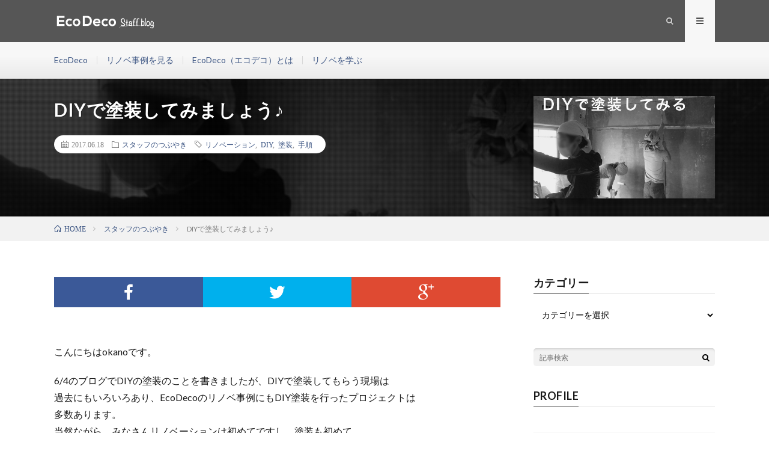

--- FILE ---
content_type: text/html; charset=UTF-8
request_url: https://www.ecodeco.biz/blog/%E3%82%B9%E3%82%BF%E3%83%83%E3%83%95%E3%81%AE%E3%81%A4%E3%81%B6%E3%82%84%E3%81%8D/170618oka/
body_size: 12588
content:
<!DOCTYPE html>
<html lang="ja" prefix="og: http://ogp.me/ns#">
<head prefix="og: http://ogp.me/ns# fb: http://ogp.me/ns/fb# article: http://ogp.me/ns/article#">
<meta charset="UTF-8">
<title>DIYで塗装してみましょう♪ │ EcoDecoブログ</title>

<!-- Google Tag Manager for WordPress by gtm4wp.com -->
<script data-cfasync="false" data-pagespeed-no-defer>
	var gtm4wp_datalayer_name = "dataLayer";
	var dataLayer = dataLayer || [];
</script>
<!-- End Google Tag Manager for WordPress by gtm4wp.com --><link rel='stylesheet' id='wp-block-library-css'  href='https://www.ecodeco.biz/blog/wp-includes/css/dist/block-library/style.min.css?ver=5.5.17' type='text/css' media='all' />
<link rel='stylesheet' id='dashicons-css'  href='https://www.ecodeco.biz/blog/wp-includes/css/dashicons.min.css?ver=5.5.17' type='text/css' media='all' />
<link rel='stylesheet' id='front-css-yuzo_related_post-css'  href='https://www.ecodeco.biz/blog/wp-content/plugins/yuzo-related-post/assets/css/style.css?ver=5.12.74' type='text/css' media='all' />
<script type='text/javascript' src='https://www.ecodeco.biz/blog/wp-includes/js/jquery/jquery.js?ver=1.12.4-wp' id='jquery-core-js'></script>
<link rel="https://api.w.org/" href="https://www.ecodeco.biz/blog/wp-json/" /><link rel="alternate" type="application/json" href="https://www.ecodeco.biz/blog/wp-json/wp/v2/posts/25826" /><link rel="canonical" href="https://www.ecodeco.biz/blog/%e3%82%b9%e3%82%bf%e3%83%83%e3%83%95%e3%81%ae%e3%81%a4%e3%81%b6%e3%82%84%e3%81%8d/170618oka/" />
<link rel="alternate" type="application/json+oembed" href="https://www.ecodeco.biz/blog/wp-json/oembed/1.0/embed?url=https%3A%2F%2Fwww.ecodeco.biz%2Fblog%2F%25e3%2582%25b9%25e3%2582%25bf%25e3%2583%2583%25e3%2583%2595%25e3%2581%25ae%25e3%2581%25a4%25e3%2581%25b6%25e3%2582%2584%25e3%2581%258d%2F170618oka%2F" />
<link rel="alternate" type="text/xml+oembed" href="https://www.ecodeco.biz/blog/wp-json/oembed/1.0/embed?url=https%3A%2F%2Fwww.ecodeco.biz%2Fblog%2F%25e3%2582%25b9%25e3%2582%25bf%25e3%2583%2583%25e3%2583%2595%25e3%2581%25ae%25e3%2581%25a4%25e3%2581%25b6%25e3%2582%2584%25e3%2581%258d%2F170618oka%2F&#038;format=xml" />
<meta name="viewport" content="initial-scale=1, viewport-fit=cover">

<!-- Google Tag Manager for WordPress by gtm4wp.com -->
<!-- GTM Container placement set to automatic -->
<script data-cfasync="false" data-pagespeed-no-defer>
	var dataLayer_content = {"pagePostType":"post","pagePostType2":"single-post","pageCategory":["%e3%82%b9%e3%82%bf%e3%83%83%e3%83%95%e3%81%ae%e3%81%a4%e3%81%b6%e3%82%84%e3%81%8d"],"pageAttributes":["%e3%83%aa%e3%83%8e%e3%83%99%e3%83%bc%e3%82%b7%e3%83%a7%e3%83%b3","diy","%e5%a1%97%e8%a3%85","%e6%89%8b%e9%a0%86"],"pagePostAuthor":"岡野真弥"};
	dataLayer.push( dataLayer_content );
</script>
<script data-cfasync="false">
(function(w,d,s,l,i){w[l]=w[l]||[];w[l].push({'gtm.start':
new Date().getTime(),event:'gtm.js'});var f=d.getElementsByTagName(s)[0],
j=d.createElement(s),dl=l!='dataLayer'?'&l='+l:'';j.async=true;j.src=
'//www.googletagmanager.com/gtm.'+'js?id='+i+dl;f.parentNode.insertBefore(j,f);
})(window,document,'script','dataLayer','GTM-T8P8C3N');
</script>
<!-- End Google Tag Manager -->
<!-- End Google Tag Manager for WordPress by gtm4wp.com --><link rel="stylesheet" href="https://www.ecodeco.biz/blog/wp-content/themes/lionmedia/style.css">
<link rel="stylesheet" href="https://www.ecodeco.biz/blog/wp-content/themes/lionmedia/css/content.css">
<link rel="stylesheet" href="https://www.ecodeco.biz/blog/wp-content/themes/lionmedia/css/icon.css">
<link rel="stylesheet" href="https://fonts.googleapis.com/css?family=Lato:400,700,900">
<meta http-equiv="X-UA-Compatible" content="IE=edge">
<meta name="viewport" content="width=device-width, initial-scale=1, shrink-to-fit=no">
<link rel="dns-prefetch" href="//www.google.com">
<link rel="dns-prefetch" href="//www.google-analytics.com">
<link rel="dns-prefetch" href="//fonts.googleapis.com">
<link rel="dns-prefetch" href="//fonts.gstatic.com">
<link rel="dns-prefetch" href="//pagead2.googlesyndication.com">
<link rel="dns-prefetch" href="//googleads.g.doubleclick.net">
<link rel="dns-prefetch" href="//www.gstatic.com">
<style type="text/css">
.l-header,
.searchNavi__title,
.key__cat,
.eyecatch__cat,
.rankingBox__title,
.categoryDescription,
.pagetop,
.contactTable__header .required,
.heading.heading-primary .heading__bg,
.btn__link:hover,
.widget .tag-cloud-link:hover,
.comment-respond .submit:hover,
.comments__list .comment-reply-link:hover,
.widget .calendar_wrap tbody a:hover,
.comments__list .comment-meta,
.ctaPost__btn{background:#565656;}

.heading.heading-first,
.heading.heading-widget::before,
.heading.heading-footer::before,
.btn__link,
.widget .tag-cloud-link,
.comment-respond .submit,
.comments__list .comment-reply-link,
.content a:hover,
.t-light .l-footer,
.ctaPost__btn{border-color:#565656;}

.categoryBox__title,
.dateList__item a[rel=tag]:hover,
.dateList__item a[rel=category]:hover,
.copySns__copyLink:hover,
.btn__link,
.widget .tag-cloud-link,
.comment-respond .submit,
.comments__list .comment-reply-link,
.widget a:hover,
.widget ul li .rsswidget,
.content a,
.related__title,
.ctaPost__btn:hover{color:#565656;}

.c-user01 {color:#b4dfe8 !important}
.bgc-user01 {background:#b4dfe8 !important}
.hc-user01:hover {color:#b4dfe8 !important}
.c-user02 {color:#d6d897 !important}
.bgc-user02 {background:#d6d897 !important}
.hc-user02:hover {color:#d6d897 !important}
.c-user03 {color:#ffffff !important}
.bgc-user03 {background:#ffffff !important}
.hc-user03:hover {color:#ffffff !important}
.c-user04 {color:#ffffff !important}
.bgc-user04 {background:#ffffff !important}
.hc-user04:hover {color:#ffffff !important}
.c-user05 {color:#ffffff !important}
.bgc-user05 {background:#ffffff !important}
.hc-user05:hover {color:#ffffff !important}

.singleTitle {background-image:url("https://www.ecodeco.biz/blog/wp-content/uploads/DIY.jpg");}

.content h2{
	padding-bottom: 10px;
	color:#515151;
	border-bottom: 3px solid #77b2ac;
}
.content h3{
	padding:20px;
	color:#191919;
	border: 1px solid #E5E5E5;
	border-left: 5px solid #77b2ac;
}
</style>
<link rel="icon" href="https://www.ecodeco.biz/blog/wp-content/uploads/cropped-3B4A5770-2-01-32x32.png" sizes="32x32" />
<link rel="icon" href="https://www.ecodeco.biz/blog/wp-content/uploads/cropped-3B4A5770-2-01-192x192.png" sizes="192x192" />
<link rel="apple-touch-icon" href="https://www.ecodeco.biz/blog/wp-content/uploads/cropped-3B4A5770-2-01-180x180.png" />
<meta name="msapplication-TileImage" content="https://www.ecodeco.biz/blog/wp-content/uploads/cropped-3B4A5770-2-01-270x270.png" />
		<style type="text/css" id="wp-custom-css">
			/*デフォルトダーク：ＰＣ版のメニュー固定*/
.l-extra{
    position: fixed;
    top: 70px;
    z-index: 1000;
    width: 100%;
}
.l-header{
    position: fixed;
    z-index: 1000;
    top: 0px;
    width: 100%;
}
.key {
    width: 100%;
    margin-top:30px;
    padding-top: 100px;
}

/*デフォルトダーク：ＳＰ版のメニュー固定*/
@media only screen and (max-width: 767px){
.l-extra{
    position: fixed;
    top: 50px;
    z-index: 1000;
    width: 100%;
}
.l-header{
    position: fixed;
    top: 0;
    z-index: 1000;
    width: 100%;
}
}
/*ライト：ＳＰ版のメニュー固定*/
.t-light .l-extra{
    position: fixed;
    top: 70px;
    z-index: 1000;
    width: 100%;
}
.l-header{
    position: fixed;
    top: 0px;
    z-index: 1000;
    width: 100%;
}
.key {
    width: 100%;
    margin-top:30px;
    padding-top: 100px;
}
/*ライト：ＳＰ版のメニュー固定*/
@media only screen and (max-width: 767px){
    .t-light .l-extra{
    position: fixed;
    top: 50px;
    z-index: 1000;
    width: 100%;
}
.l-header{
    position: fixed;
    top: 0px;
    z-index: 1000;
    width: 100%;
}
}
/*カテゴリー説明部分高さ調整*/
.categoryDescription{
    margin-top:130px;
}
@media only screen and (max-width: 767px){
.categoryDescription{
    margin-top:100px;
}
}
/*各記事タイトル高さ調整*/
.singleTitle{
    margin-top: 130px;
}
@media only screen and (max-width: 767px){
.singleTitle{
    margin-top:100px;
}
}
/* 固定ページ高さ調整 */
.heading.heading-page{
    margin-top:130px;
}
@media only screen and (max-width: 767px){
.heading.heading-page{
    margin-top:100px;
}
}		</style>
		<meta property="og:site_name" content="EcoDecoブログ" />
<meta property="og:type" content="article" />
<meta property="og:title" content="DIYで塗装してみましょう♪" />
<meta property="og:description" content="こんにちはokanoです。 6/4のブロ [&hellip;]" />
<meta property="og:url" content="https://www.ecodeco.biz/blog/%e3%82%b9%e3%82%bf%e3%83%83%e3%83%95%e3%81%ae%e3%81%a4%e3%81%b6%e3%82%84%e3%81%8d/170618oka/" />
<meta property="og:image" content="https://www.ecodeco.biz/blog/wp-content/uploads/DIY.jpg" />
<meta name="twitter:card" content="summary" />



</head>
<body class="t-light t-rich">

  
  <!--l-header-->
  <header class="l-header">
    <div class="container">
      
      <div class="siteTitle">

              <p class="siteTitle__logo">
          <a class="siteTitle__link" href="https://www.ecodeco.biz/blog">
            <img src="https://www.ecodeco.biz/blog/wp-content/uploads/アートボード-1.png" class="siteTitle__img" alt="EcoDecoブログ" width="340" height="60" >          </a>
          <span class="siteTitle__sub">EcoDeco(エコデコ)は東京・神奈川・千葉・埼玉・福岡の中古マンションのリノベーションをご提案する会社です。このブログはEcoDecoが資金計画、物件探し、設計施工などリノベーションにまつわる様々な役に立つコンテンツをご紹介するブログです。</span>
		</p>	        </div>
      
      <nav class="menuNavi">      
                <ul class="menuNavi__list">
		              <li class="menuNavi__item u-txtShdw"><span class="menuNavi__link icon-search" id="menuNavi__search" onclick="toggle__search();"></span></li>
            <li class="menuNavi__item u-txtShdw"><span class="menuNavi__link menuNavi__link-current icon-menu" id="menuNavi__menu" onclick="toggle__menu();"></span></li>
                  </ul>
      </nav>
      
    </div>
  </header>
  <!--/l-header-->
  
  <!--l-extra-->
        <div class="l-extraNone" id="extra__search">
      <div class="container">
        <div class="searchNavi">
                    <div class="searchNavi__title u-txtShdw">注目キーワード</div>
          <ul class="searchNavi__list">
                          <li class="searchNavi__item"><a class="searchNavi__link" href="https://www.ecodeco.biz/blog/?s=リノベーション">リノベーション</a></li>
                          <li class="searchNavi__item"><a class="searchNavi__link" href="https://www.ecodeco.biz/blog/?s=セミナー">セミナー</a></li>
                          <li class="searchNavi__item"><a class="searchNavi__link" href="https://www.ecodeco.biz/blog/?s=リノベーション事例">リノベーション事例</a></li>
                          <li class="searchNavi__item"><a class="searchNavi__link" href="https://www.ecodeco.biz/blog/?s=ワークスペース">ワークスペース</a></li>
                          <li class="searchNavi__item"><a class="searchNavi__link" href="https://www.ecodeco.biz/blog/?s=DIY">DIY</a></li>
			          </ul>
                    
                <div class="searchBox">
        <form class="searchBox__form" method="get" target="_top" action="https://www.ecodeco.biz/blog/" >
          <input class="searchBox__input" type="text" maxlength="50" name="s" placeholder="記事検索"><button class="searchBox__submit icon-search" type="submit" value="search"> </button>
        </form>
      </div>        </div>
      </div>
    </div>
        
    <div class="l-extra" id="extra__menu">
      <div class="container container-max">
        <nav class="globalNavi">
          <ul class="globalNavi__list">
          	        <li id="menu-item-33070" class="menu-item menu-item-type-custom menu-item-object-custom menu-item-33070"><a href="https://www.ecodeco.biz/">EcoDeco</a></li>
<li id="menu-item-33072" class="menu-item menu-item-type-custom menu-item-object-custom menu-item-33072"><a href="https://www.ecodeco.biz/case/">リノベ事例を見る</a></li>
<li id="menu-item-33037" class="menu-item menu-item-type-post_type menu-item-object-page menu-item-33037"><a href="https://www.ecodeco.biz/blog/page-1149/">EcoDeco（エコデコ）とは</a></li>
<li id="menu-item-27532" class="menu-item menu-item-type-taxonomy menu-item-object-category menu-item-has-children menu-item-27532"><a href="https://www.ecodeco.biz/blog/category/%e3%83%93%e3%82%ae%e3%83%8a%e3%83%bc%e3%81%ae%e3%81%9f%e3%82%81%e3%81%ae%e3%83%aa%e3%83%8e%e3%83%99%e8%ac%9b%e5%ba%a7/">リノベを学ぶ</a></li>
	                                    </ul>
        </nav>
      </div>
    </div>
  <!--/l-extra-->

  <div class="singleTitle">
    <div class="container">
    
      <!-- タイトル -->
      <div class="singleTitle__heading">
        <h1 class="heading heading-singleTitle u-txtShdw">DIYで塗装してみましょう♪</h1>        
        
        <ul class="dateList dateList-singleTitle">
          <li class="dateList__item icon-calendar">2017.06.18</li>
          <li class="dateList__item icon-folder"><a class="hc-mintgreen" href="https://www.ecodeco.biz/blog/category/%e3%82%b9%e3%82%bf%e3%83%83%e3%83%95%e3%81%ae%e3%81%a4%e3%81%b6%e3%82%84%e3%81%8d/" rel="category">スタッフのつぶやき</a></li>
          <li class="dateList__item icon-tag"><a href="https://www.ecodeco.biz/blog/tag/%e3%83%aa%e3%83%8e%e3%83%99%e3%83%bc%e3%82%b7%e3%83%a7%e3%83%b3/" rel="tag">リノベーション</a>, <a href="https://www.ecodeco.biz/blog/tag/diy/" rel="tag">DIY</a>, <a href="https://www.ecodeco.biz/blog/tag/%e5%a1%97%e8%a3%85/" rel="tag">塗装</a>, <a href="https://www.ecodeco.biz/blog/tag/%e6%89%8b%e9%a0%86/" rel="tag">手順</a></li>        </ul>
        
        
        
      </div>
      <!-- /タイトル -->

      <!-- アイキャッチ -->
      <div class="eyecatch eyecatch-singleTitle">
        		  <img src="https://www.ecodeco.biz/blog/wp-content/uploads/DIY.jpg" alt="DIYで塗装してみましょう♪" width="600" height="405" >
		  	      
      </div>
      <!-- /アイキャッチ -->

    </div>
  </div>
<div class="breadcrumb" ><div class="container" ><ul class="breadcrumb__list"><li class="breadcrumb__item" itemscope itemtype="https://schema.org/Breadcrumb"><a href="https://www.ecodeco.biz/blog/" itemprop="url"><span class="icon-home" itemprop="title">HOME</span></a></li><li class="breadcrumb__item" itemscope itemtype="https://schema.org/Breadcrumb"><a href="https://www.ecodeco.biz/blog/category/%e3%82%b9%e3%82%bf%e3%83%83%e3%83%95%e3%81%ae%e3%81%a4%e3%81%b6%e3%82%84%e3%81%8d/" itemprop="url"><span itemprop="title">スタッフのつぶやき</span></a></li><li class="breadcrumb__item">DIYで塗装してみましょう♪</li></ul></div></div>
  <!-- l-wrapper -->
  <div class="l-wrapper">
	
    <!-- l-main -->
    <main class="l-main">
           
	        <!-- 記事上シェアボタン -->
        <aside>
<ul class="socialList">
<li class="socialList__item"><a class="socialList__link icon-facebook" href="http://www.facebook.com/sharer.php?u=https%3A%2F%2Fwww.ecodeco.biz%2Fblog%2F%25e3%2582%25b9%25e3%2582%25bf%25e3%2583%2583%25e3%2583%2595%25e3%2581%25ae%25e3%2581%25a4%25e3%2581%25b6%25e3%2582%2584%25e3%2581%258d%2F170618oka%2F&amp;t=DIY%E3%81%A7%E5%A1%97%E8%A3%85%E3%81%97%E3%81%A6%E3%81%BF%E3%81%BE%E3%81%97%E3%82%87%E3%81%86%E2%99%AA" target="_blank" title="Facebookで共有"></a></li><li class="socialList__item"><a class="socialList__link icon-twitter" href="http://twitter.com/intent/tweet?text=DIY%E3%81%A7%E5%A1%97%E8%A3%85%E3%81%97%E3%81%A6%E3%81%BF%E3%81%BE%E3%81%97%E3%82%87%E3%81%86%E2%99%AA&amp;https%3A%2F%2Fwww.ecodeco.biz%2Fblog%2F%25e3%2582%25b9%25e3%2582%25bf%25e3%2583%2583%25e3%2583%2595%25e3%2581%25ae%25e3%2581%25a4%25e3%2581%25b6%25e3%2582%2584%25e3%2581%258d%2F170618oka%2F&amp;url=https%3A%2F%2Fwww.ecodeco.biz%2Fblog%2F%25e3%2582%25b9%25e3%2582%25bf%25e3%2583%2583%25e3%2583%2595%25e3%2581%25ae%25e3%2581%25a4%25e3%2581%25b6%25e3%2582%2584%25e3%2581%258d%2F170618oka%2F" target="_blank" title="Twitterで共有"></a></li><li class="socialList__item"><a class="socialList__link icon-google" href="https://plus.google.com/share?url=https%3A%2F%2Fwww.ecodeco.biz%2Fblog%2F%25e3%2582%25b9%25e3%2582%25bf%25e3%2583%2583%25e3%2583%2595%25e3%2581%25ae%25e3%2581%25a4%25e3%2581%25b6%25e3%2582%2584%25e3%2581%258d%2F170618oka%2F" target="_blank" title="Google+で共有"></a></li></ul>
</aside>
	  <!-- /記事上シェアボタン -->
	  
	        
            
      
	  
	        <section class="content">
	    <p>こんにちはokanoです。</p>
<p>6/4のブログでDIYの塗装のことを書きましたが、DIYで塗装してもらう現場は<br />
過去にもいろいろあり、EcoDecoのリノベ事例にもDIY塗装を行ったプロジェクトは<br />
多数あります。<br />
当然ながら、みなさんリノベーションは初めてですし、塗装も初めて。</p>
<p>初めてなので、どうしたらよいか分からない方も多いかと思いますので、<br />
一度DIYで塗装する手順をまとめてみようと思います。</p>
<p>イラスト付きで塗装手順をまとめてみましたので、これからDIYで塗装することを<br />
考えている方はぜひご覧になって下さい。</p>
<p><img loading="lazy" src="https://www.ecodeco.biz/blog/wp-content/uploads/SKMBT_C22017060412541_0001-1.jpg" alt="" width="600" height="424" class="alignnone wp-image-25830" /></p>
<p><img loading="lazy" src="https://www.ecodeco.biz/blog/wp-content/uploads/SKMBT_C22017060412541_0002.jpg" alt="" width="600" height="424" class="alignnone wp-image-25831" /></p>
<p><img loading="lazy" src="https://www.ecodeco.biz/blog/wp-content/uploads/SKMBT_C22017060412541_0003.jpg" alt="" width="600" height="424" class="alignnone wp-image-25832" /></p>
<p><img loading="lazy" src="https://www.ecodeco.biz/blog/wp-content/uploads/SKMBT_C22017060412541_0004.jpg" alt="" width="600" height="424" class="alignnone wp-image-25833" /></p>
<p>ザッとまとめると、こんな感じです。<br />
過去のDIY塗装に関するブログに画像もあるので、こちらもぜひ是非！</p>
<p>＞＞<a href="https://www.ecodeco.biz/blog/2017/06/oka170604/" target="_blank" rel="noopener noreferrer">DIYの塗装現場（その２）</a><br />
＞＞<a href="https://www.ecodeco.biz/blog/2017/05/oka170507/" target="_blank" rel="noopener noreferrer">DIYの塗装現場（その１）</a><br />
＞＞<a href="https://www.ecodeco.biz/blog/2016/12/k1221-2/" target="_blank" rel="noopener noreferrer">塗装DIY！〜ベンジャミン ムーア〜</a><br />
＞＞<a href="https://www.ecodeco.biz/blog/2016/12/161204oka/" target="_blank" rel="noopener noreferrer">3世代をつなぐ団地リノベーション：壁の塗装はDIYで！！（２）</a><br />
＞＞<a href="https://www.ecodeco.biz/blog/2016/11/161127oka/" target="_blank" rel="noopener noreferrer">3世代をつなぐ団地リノベーション：壁の塗装はDIYで！！（１）</a><br />
＞＞<a href="https://www.ecodeco.biz/blog/2016/07/oka160717/" target="_blank" rel="noopener noreferrer">加賀100平米リノベ：DIYで完成間近！</a><br />
＞＞<a href="https://www.ecodeco.biz/blog/2015/11/okano151105/" target="_blank" rel="noopener noreferrer">猫の家、塗装はDIYです！</a><br />
＞＞<a href="https://www.ecodeco.biz/blog/2014/03/%E3%82%B9%E3%82%BF%E3%83%83%E3%83%95%E8%87%AA%E5%AE%85%E3%83%AA%E3%83%8E%E3%83%99%E6%97%A5%E8%A8%98%E2%96%A1diy%E7%B7%A8-1-%E5%A3%81%E3%81%A7%E9%81%8A%E3%81%B6/" target="_blank" rel="noopener noreferrer">スタッフ自宅リノベ日記□DIY編-1.壁で遊ぶ</a><br />
＞＞<a href="https://www.ecodeco.biz/blog/2013/11/%E5%8C%96%E7%B2%A7%E3%81%AE%E8%89%AF%E3%81%97%E6%82%AA%E3%81%97%E3%81%AF%E4%B8%8B%E5%9C%B0%EF%BC%9F%E3%83%AA%E3%83%8E%E3%83%99%E3%81%AE%E5%A1%97%E8%A3%85%E3%82%82%E4%B8%8B%E5%9C%B0%EF%BC%81/" target="_blank" rel="noopener noreferrer">化粧の良し悪しは下地？リノベの塗装も下地！</a><br />
＞＞<a href="https://www.ecodeco.biz/blog/2013/08/%E5%A1%97%E8%A3%85%E3%81%AF%E5%91%BD%EF%BC%81%EF%BC%9F/" target="_blank" rel="noopener noreferrer">塗装は命！？</a></p>
<p>okano</p>
<p><a href="https://www.ecodeco.biz/case/"><img loading="lazy" src="https://www.ecodeco.biz/blog/wp-content/uploads/6fbc05f97bdb5e686665f5f5a5d189cc.png" alt="blog_case47_600_100" width="600" height="100" class="wp-image-14070 size-full alignnone" /></a></p>
<p>&nbsp;</p>
<!-- Begin Yuzo --><div class='yuzo_related_post style-2'  data-version='5.12.74'><!-- with result --><div class='yuzo_clearfixed yuzo__title'><h3 id="outline__1">関連記事</h3></div><div class='yuzo_wraps'>
						<div class="relatedthumb yuzo-list  " style=""  >  
						  <a  href="https://www.ecodeco.biz/blog/%e3%82%b9%e3%82%bf%e3%83%83%e3%83%95%e3%81%ae%e3%81%a4%e3%81%b6%e3%82%84%e3%81%8d/post-6496/" class="image-list"  >
						  <div class="yuzo-img-wrap " style="width: 97.75px;height:68px;">
									
									 <div class="yuzo-img" style="background:url('https://www.ecodeco.biz/blog/wp-content/uploads/picture_95_3-150x150.jpg') 50% 50% no-repeat;width: 97.75px;height:68px;margin-bottom: 5px;background-size:  cover;  "></div>
						  </div>
						  </a>
						  <a  class="link-list yuzo__text--title" href="https://www.ecodeco.biz/blog/%e3%82%b9%e3%82%bf%e3%83%83%e3%83%95%e3%81%ae%e3%81%a4%e3%81%b6%e3%82%84%e3%81%8d/post-6496/" style="font-size:14px;;line-height:22px;"> そうだ、ショールームいこう。 vol.1 新宿OZONE...  </a>
								<span class="yuzo_text" style="font-size:10px;" >こんにちは、kuwayamaです。

 
...</span>
						   
						</div>
						<div class="relatedthumb yuzo-list  " style=""  >  
						  <a  href="https://www.ecodeco.biz/blog/%e3%82%b9%e3%82%bf%e3%83%83%e3%83%95%e3%81%ae%e3%81%a4%e3%81%b6%e3%82%84%e3%81%8d/29_ecodeco_tanaka/" class="image-list"  >
						  <div class="yuzo-img-wrap " style="width: 97.75px;height:68px;">
									
									 <div class="yuzo-img" style="background:url('https://www.ecodeco.biz/blog/wp-content/uploads/5890f3e0ff1522a647fd92ec6815eeec-150x150.png') 50% 50% no-repeat;width: 97.75px;height:68px;margin-bottom: 5px;background-size:  cover;  "></div>
						  </div>
						  </a>
						  <a  class="link-list yuzo__text--title" href="https://www.ecodeco.biz/blog/%e3%82%b9%e3%82%bf%e3%83%83%e3%83%95%e3%81%ae%e3%81%a4%e3%81%b6%e3%82%84%e3%81%8d/29_ecodeco_tanaka/" style="font-size:14px;;line-height:22px;"> リノベーションで、風と光を感じる暮らしを手に入れる...  </a>
								<span class="yuzo_text" style="font-size:10px;" >

窓を開けていても風が気持ちのいい季節ですね。
弊社の近く...</span>
						   
						</div>
						<div class="relatedthumb yuzo-list  " style=""  >  
						  <a  href="https://www.ecodeco.biz/blog/%e3%82%b9%e3%82%bf%e3%83%83%e3%83%95%e3%81%ae%e3%81%a4%e3%81%b6%e3%82%84%e3%81%8d/160513yn/" class="image-list"  >
						  <div class="yuzo-img-wrap " style="width: 97.75px;height:68px;">
									
									 <div class="yuzo-img" style="background:url('https://www.ecodeco.biz/blog/wp-content/uploads/R1044048-150x150.jpg') 50% 50% no-repeat;width: 97.75px;height:68px;margin-bottom: 5px;background-size:  cover;  "></div>
						  </div>
						  </a>
						  <a  class="link-list yuzo__text--title" href="https://www.ecodeco.biz/blog/%e3%82%b9%e3%82%bf%e3%83%83%e3%83%95%e3%81%ae%e3%81%a4%e3%81%b6%e3%82%84%e3%81%8d/160513yn/" style="font-size:14px;;line-height:22px;"> EcoDeco体験ハウスで暮らしたら…妄想。...  </a>
								<span class="yuzo_text" style="font-size:10px;" > 

こんにちは！Natsukiです。

...</span>
						   
						</div>
						<div class="relatedthumb yuzo-list  " style=""  >  
						  <a  href="https://www.ecodeco.biz/blog/%e3%82%b9%e3%82%bf%e3%83%83%e3%83%95%e3%81%ae%e3%81%a4%e3%81%b6%e3%82%84%e3%81%8d/okano141125/" class="image-list"  >
						  <div class="yuzo-img-wrap " style="width: 97.75px;height:68px;">
									
									 <div class="yuzo-img" style="background:url('https://www.ecodeco.biz/blog/wp-content/uploads/IMG_5390-150x150.jpg') 50% 50% no-repeat;width: 97.75px;height:68px;margin-bottom: 5px;background-size:  cover;  "></div>
						  </div>
						  </a>
						  <a  class="link-list yuzo__text--title" href="https://www.ecodeco.biz/blog/%e3%82%b9%e3%82%bf%e3%83%83%e3%83%95%e3%81%ae%e3%81%a4%e3%81%b6%e3%82%84%e3%81%8d/okano141125/" style="font-size:14px;;line-height:22px;"> 【DIY】オットマンの脚が取れた、、、...  </a>
								<span class="yuzo_text" style="font-size:10px;" >
こんにちは、okanoです。
先日長年愛用しているオッ...</span>
						   
						</div></div> <!-- end wrap -->
</div> <style>
						.yuzo_related_post .relatedthumb { background: !important; -webkit-transition: background 0.2s linear; -moz-transition: background 0.2s linear; -o-transition: background 0.2s linear; transition: background 0.2s linear;;color:!important; }
						.yuzo_related_post .relatedthumb:hover{background:#fcfcf4 !important;color:!important;}
						.yuzo_related_post .yuzo_text, .yuzo_related_post .yuzo_views_post {color:!important;}
						.yuzo_related_post .relatedthumb:hover .yuzo_text, .yuzo_related_post:hover .yuzo_views_post {color:!important;}
						.yuzo_related_post .relatedthumb a{color:!important;}
						.yuzo_related_post .relatedthumb a:hover{color:!important;}
						.yuzo_related_post .relatedthumb:hover a{ color:!important;}
						.yuzo_related_post .relatedthumb{  margin: 0px  0px  0px  0px;   padding: 5px  5px  5px  5px;  }

						
						</style>  <!-- End Yuzo :) -->      </section>
	        
      
      
      
	        <!-- 記事下シェアボタン -->
        <aside>
<ul class="socialList">
<li class="socialList__item"><a class="socialList__link icon-facebook" href="http://www.facebook.com/sharer.php?u=https%3A%2F%2Fwww.ecodeco.biz%2Fblog%2F%25e3%2582%25b9%25e3%2582%25bf%25e3%2583%2583%25e3%2583%2595%25e3%2581%25ae%25e3%2581%25a4%25e3%2581%25b6%25e3%2582%2584%25e3%2581%258d%2F170618oka%2F&amp;t=DIY%E3%81%A7%E5%A1%97%E8%A3%85%E3%81%97%E3%81%A6%E3%81%BF%E3%81%BE%E3%81%97%E3%82%87%E3%81%86%E2%99%AA" target="_blank" title="Facebookで共有"></a></li><li class="socialList__item"><a class="socialList__link icon-twitter" href="http://twitter.com/intent/tweet?text=DIY%E3%81%A7%E5%A1%97%E8%A3%85%E3%81%97%E3%81%A6%E3%81%BF%E3%81%BE%E3%81%97%E3%82%87%E3%81%86%E2%99%AA&amp;https%3A%2F%2Fwww.ecodeco.biz%2Fblog%2F%25e3%2582%25b9%25e3%2582%25bf%25e3%2583%2583%25e3%2583%2595%25e3%2581%25ae%25e3%2581%25a4%25e3%2581%25b6%25e3%2582%2584%25e3%2581%258d%2F170618oka%2F&amp;url=https%3A%2F%2Fwww.ecodeco.biz%2Fblog%2F%25e3%2582%25b9%25e3%2582%25bf%25e3%2583%2583%25e3%2583%2595%25e3%2581%25ae%25e3%2581%25a4%25e3%2581%25b6%25e3%2582%2584%25e3%2581%258d%2F170618oka%2F" target="_blank" title="Twitterで共有"></a></li><li class="socialList__item"><a class="socialList__link icon-google" href="https://plus.google.com/share?url=https%3A%2F%2Fwww.ecodeco.biz%2Fblog%2F%25e3%2582%25b9%25e3%2582%25bf%25e3%2583%2583%25e3%2583%2595%25e3%2581%25ae%25e3%2581%25a4%25e3%2581%25b6%25e3%2582%2584%25e3%2581%258d%2F170618oka%2F" target="_blank" title="Google+で共有"></a></li></ul>
</aside>
	  <!-- /記事下シェアボタン -->
	  


      

      
	        
            
      


      

	  
	        <!-- プロフィール -->
	  <aside class="profile">
	    <div class="profile__imgArea">
	      		  <img src="https://secure.gravatar.com/avatar/ba693a4731f9a62c562d3c9f4aa86f64?s=96&#038;d=mm&#038;r=g" alt="岡野真弥" width="60" height="60" >
		  	        

	      <ul class="profile__list">
	  	    	      </ul>  
	    </div>
	    <div class="profile__contents">
	      <h2 class="profile__name">Author：岡野真弥            <span class="btn"><a class="btn__link btn__link-profile" href="https://www.ecodeco.biz/blog/author/okano/">投稿一覧</a></span>
          </h2>
	                <div class="profile__description">1級建築士・宅建士　
リノベーションコーディネーター兼設計スタッフの岡野です。元々は建築士として設計にずっと関わってきましたが、設計だけでなく、不動産やお金の知識も身につけてトータルに人の生活に関わっていきたいとコーディネーターも兼務することに。「ライフスタイルのデザイン」を提案できるように、日々お客様と向き合っています。</div>
	    </div>
	  </aside>
      <!-- /プロフィール -->
	  	  


	  
	        <!-- 関連記事 -->
	  <aside class="related"><h2 class="heading heading-primary">関連する記事</h2><ul class="related__list">	      <li class="related__item">
	        <a class="related__imgLink" href="https://www.ecodeco.biz/blog/%e3%82%b9%e3%82%bf%e3%83%83%e3%83%95%e3%81%ae%e3%81%a4%e3%81%b6%e3%82%84%e3%81%8d/post-4655/" title="塗装は命！？">
					      <img src="https://www.ecodeco.biz/blog/wp-content/uploads/bc01c5fb7789801f8672f6c1284b57cb-1.jpg" alt="塗装は命！？" width="410" height="391" >
			  		    	        </a>
	        <h3 class="related__title">
	          <a href="https://www.ecodeco.biz/blog/%e3%82%b9%e3%82%bf%e3%83%83%e3%83%95%e3%81%ae%e3%81%a4%e3%81%b6%e3%82%84%e3%81%8d/post-4655/">塗装は命！？</a>
	          	        </h3>
	        <p class="related__contents">すっぴんに惚れた物件のリノベーションが佳 [&hellip;][…]</p>
	      </li>
	  		      <li class="related__item">
	        <a class="related__imgLink" href="https://www.ecodeco.biz/blog/%e3%82%b9%e3%82%bf%e3%83%83%e3%83%95%e3%81%ae%e3%81%a4%e3%81%b6%e3%82%84%e3%81%8d/k1211/" title="ちょっと、丁寧に暮らす＜窓に向かう＞">
					      <img src="https://www.ecodeco.biz/blog/wp-content/uploads/k12112-150x150.jpg" alt="ちょっと、丁寧に暮らす＜窓に向かう＞" width="150" height="150" >
			  		    	        </a>
	        <h3 class="related__title">
	          <a href="https://www.ecodeco.biz/blog/%e3%82%b9%e3%82%bf%e3%83%83%e3%83%95%e3%81%ae%e3%81%a4%e3%81%b6%e3%82%84%e3%81%8d/k1211/">ちょっと、丁寧に暮らす＜窓に向かう＞</a>
	          	        </h3>
	        <p class="related__contents">こんにちは、kuwayamaです。 先日 [&hellip;][…]</p>
	      </li>
	  		      <li class="related__item">
	        <a class="related__imgLink" href="https://www.ecodeco.biz/blog/%e3%82%b9%e3%82%bf%e3%83%83%e3%83%95%e3%81%ae%e3%81%a4%e3%81%b6%e3%82%84%e3%81%8d/k0728/" title="細かい話＜キッチンシンク編＞">
					      <img src="https://www.ecodeco.biz/blog/wp-content/uploads/b98ea8a189da3b491f84eafc8cfc9e79-150x150.jpg" alt="細かい話＜キッチンシンク編＞" width="150" height="150" >
			  		    	        </a>
	        <h3 class="related__title">
	          <a href="https://www.ecodeco.biz/blog/%e3%82%b9%e3%82%bf%e3%83%83%e3%83%95%e3%81%ae%e3%81%a4%e3%81%b6%e3%82%84%e3%81%8d/k0728/">細かい話＜キッチンシンク編＞</a>
	          	        </h3>
	        <p class="related__contents">こんにちは、kuwayamaです。 設計 [&hellip;][…]</p>
	      </li>
	  	</ul></aside>	        <!-- /関連記事 -->
	  	  


	  
	        <!-- コメント -->
              <!-- /コメント -->
	  	  

	  
	        <!-- PVカウンター -->
        	  <!-- /PVカウンター -->
	        
      
    </main>
    <!-- /l-main -->

    
	    <!-- l-sidebar -->
          <div class="l-sidebar">
	  
	          <aside class="widget"><h2 class="heading heading-widget">カテゴリー</h2><form action="https://www.ecodeco.biz/blog" method="get"><label class="screen-reader-text" for="cat">カテゴリー</label><select  name='cat' id='cat' class='postform' >
	<option value='-1'>カテゴリーを選択</option>
	<option class="level-0" value="3228">レポート｜Coppeファミリーの家づくりblog&nbsp;&nbsp;(32)</option>
	<option class="level-0" value="3392">あの家の今&nbsp;&nbsp;(4)</option>
	<option class="level-0" value="2974">スタッフの暮らし｜okanoの自宅リノベ実況レポ&nbsp;&nbsp;(32)</option>
	<option class="level-0" value="2545">スタッフの暮らし｜amaiの家づくりと日々の暮らし。&nbsp;&nbsp;(41)</option>
	<option class="level-0" value="3112">リノベを学ぶ｜リノベ初心者yano、学びます。&nbsp;&nbsp;(7)</option>
	<option class="level-0" value="778">リノベを学ぶ｜ビギナーのためのリノベ講座&nbsp;&nbsp;(27)</option>
	<option class="level-0" value="2547">リノベを学ぶ｜リノベのお金、整理してみませんか？&nbsp;&nbsp;(7)</option>
	<option class="level-0" value="2546">リノベを学ぶ｜物件を読むコツ教えます&nbsp;&nbsp;(19)</option>
	<option class="level-0" value="8">リノベを学ぶ｜上手に住宅ローン&nbsp;&nbsp;(29)</option>
	<option class="level-0" value="163">リノベを楽しむ｜リノベーションの鍵は建具にあり&nbsp;&nbsp;(7)</option>
	<option class="level-0" value="2588">リノベを楽しむ｜住まいづくりアイディア&nbsp;&nbsp;(95)</option>
	<option class="level-0" value="2548">リノベを楽しむ｜くらしづくりの選択肢&nbsp;&nbsp;(13)</option>
	<option class="level-0" value="14">レポート｜進行中！リノベーションの現場&nbsp;&nbsp;(495)</option>
	<option class="level-0" value="10">PickUP｜リノべの暮らし&nbsp;&nbsp;(158)</option>
	<option class="level-0" value="2821">レポート｜ワークショップ「暮らしとつながる」&nbsp;&nbsp;(10)</option>
	<option class="level-0" value="9">▪︎News&nbsp;&nbsp;(193)</option>
	<option class="level-0" value="18">▪︎イベント／セミナー&nbsp;&nbsp;(82)</option>
	<option class="level-0" value="940">リノベーション対談&nbsp;&nbsp;(4)</option>
	<option class="level-0" value="2999">大人のリノベ&nbsp;&nbsp;(2)</option>
	<option class="level-0" value="6">スタッフのつぶやき&nbsp;&nbsp;(487)</option>
	<option class="level-0" value="2691">EcoDecoで働く私たちのこと／採用&nbsp;&nbsp;(19)</option>
	<option class="level-0" value="3">リノベーション向き物件紹介&nbsp;&nbsp;(224)</option>
	<option class="level-0" value="5">秀和レジデンス／秀和図鑑&nbsp;&nbsp;(9)</option>
</select>
</form>
<script type="text/javascript">
/* <![CDATA[ */
(function() {
	var dropdown = document.getElementById( "cat" );
	function onCatChange() {
		if ( dropdown.options[ dropdown.selectedIndex ].value > 0 ) {
			dropdown.parentNode.submit();
		}
	}
	dropdown.onchange = onCatChange;
})();
/* ]]> */
</script>

			</aside><aside class="widget">      <div class="searchBox">
        <form class="searchBox__form" method="get" target="_top" action="https://www.ecodeco.biz/blog/" >
          <input class="searchBox__input" type="text" maxlength="50" name="s" placeholder="記事検索"><button class="searchBox__submit icon-search" type="submit" value="search"> </button>
        </form>
      </div></aside><aside class="widget"><h2 class="heading heading-widget">PROFILE</h2>			<div class="textwidget"><br>
<a class="" href="https://ecodeco.biz"><img src="https://www.ecodeco.biz/blog/wp-content/uploads/ecodecotop.png" alt="サイトトップ"/>
<br>
EcoDeco（エコデコ）とは<br>
中古マンションの仲介×リノベーションのパイオニアとして、中古マンションの仲介から資金計画、リノベーションにまつわるあらることをトータルにサポートすることを得意とした会社です。<br>
リノベーション事例＆物件探しのことはこちら＞＞

</div>
		</aside><aside class="widget"><h2 class="heading heading-widget">お問い合わせ・ご相談窓口</h2>			<div class="textwidget">EcoDecoのコーディネーターは、不動産探しから設計まで一貫して担当できる不動産と設計のプロチームです。リノベーションに関することは、何でもお気軽にご相談ください。
<a class="" href="https://www.ecodeco.biz/inquiry/"/><img src="https://www.ecodeco.biz/blog/wp-content/uploads/3B4A5744-Edit_774x475.jpeg" alt="リノベーション相談室"/><br>
</div>
		</aside><aside class="widget"><h2 class="heading heading-widget">EcoDecoのイベント</h2>			<div class="textwidget"><p><a href="https://www.ecodeco.biz/event/202202171/"><img loading="lazy" class="aligncenter size-full wp-image-33098" src="https://www.ecodeco.biz/blog/wp-content/uploads/60854e15c6c7db4ec0bd2a2b51ea7892.png" alt="" width="" height="" /></a></p>
</div>
		</aside>	  	  
	        <div class="widgetSticky">
        <aside class="widget widget-sticky">      <div class="searchBox">
        <form class="searchBox__form" method="get" target="_top" action="https://www.ecodeco.biz/blog/" >
          <input class="searchBox__input" type="text" maxlength="50" name="s" placeholder="記事検索"><button class="searchBox__submit icon-search" type="submit" value="search"> </button>
        </form>
      </div></aside>      </div>
	      
    </div>

    <!-- /l-sidebar -->
	    
    
  </div>
  <!-- /l-wrapper -->
  
    <div class="categoryBox">

    <div class="container">
    
      <h2 class="heading heading-primary">
        <span class="heading__bg u-txtShdw bgc-mintgreen">スタッフのつぶやき</span>カテゴリの最新記事
      </h2>
      
      <ul class="categoryBox__list">
                        <li class="categoryBox__item">

          <div class="eyecatch eyecatch-archive">
            <a href="https://www.ecodeco.biz/blog/0222/ksama-hikawadai">
              		        <img src="https://www.ecodeco.biz/blog/wp-content/uploads/641DD0C0-166B-4A2F-9535-FE80E11A4BBF-730x410.jpeg" alt="リノベの先輩宅訪問｜続く、お部屋づくり" width="730" height="410" >		                  </a>
          </div>
          
                    <ul class="dateList dateList-archive">
                                    <li class="dateList__item icon-tag"><a href="https://www.ecodeco.biz/blog/tag/%e4%b8%ad%e5%8f%a4%e3%83%9e%e3%83%b3%e3%82%b7%e3%83%a7%e3%83%b3/" rel="tag">中古マンション</a><span>, </span></li>
                      </ul>
                    
          <h2 class="heading heading-archive ">
            <a class="hc-mintgreen" href="https://www.ecodeco.biz/blog/0222/ksama-hikawadai">リノベの先輩宅訪問｜続く、お部屋づくり</a>
          </h2>

        </li>
                <li class="categoryBox__item">

          <div class="eyecatch eyecatch-archive">
            <a href="https://www.ecodeco.biz/blog/20190206yano">
              		        <img src="https://www.ecodeco.biz/blog/wp-content/uploads/yano-photo-710x410.jpg" alt="初めまして！矢野です。" width="710" height="410" >		                  </a>
          </div>
          
                    <ul class="dateList dateList-archive">
                                    <li class="dateList__item icon-tag"><a href="https://www.ecodeco.biz/blog/tag/%e3%83%aa%e3%83%8e%e3%83%99%e3%83%bc%e3%82%b7%e3%83%a7%e3%83%b3/" rel="tag">リノベーション</a><span>, </span></li>
                      </ul>
                    
          <h2 class="heading heading-archive ">
            <a class="hc-mintgreen" href="https://www.ecodeco.biz/blog/20190206yano">初めまして！矢野です。</a>
          </h2>

        </li>
                <li class="categoryBox__item">

          <div class="eyecatch eyecatch-archive">
            <a href="https://www.ecodeco.biz/blog/%e3%82%b9%e3%82%bf%e3%83%83%e3%83%95%e3%81%ae%e3%81%a4%e3%81%b6%e3%82%84%e3%81%8d/170725morning002/">
              		        <img src="https://www.ecodeco.biz/blog/wp-content/uploads/IMG_3905.jpg" alt="モーニングの美味しい喫茶店がある街はきっといい街だ-vol.2新宿" width="547" height="410" >		                  </a>
          </div>
          
                    
          <h2 class="heading heading-archive ">
            <a class="hc-mintgreen" href="https://www.ecodeco.biz/blog/%e3%82%b9%e3%82%bf%e3%83%83%e3%83%95%e3%81%ae%e3%81%a4%e3%81%b6%e3%82%84%e3%81%8d/170725morning002/">モーニングの美味しい喫茶店がある街はきっといい街だ-vol.2新宿</a>
          </h2>

        </li>
                <li class="categoryBox__item">

          <div class="eyecatch eyecatch-archive">
            <a href="https://www.ecodeco.biz/blog/%e3%82%b9%e3%82%bf%e3%83%83%e3%83%95%e3%81%ae%e3%81%a4%e3%81%b6%e3%82%84%e3%81%8d/oka170723/">
              		        <img src="https://www.ecodeco.biz/blog/wp-content/uploads/eea596dda9464b6307447574e4c8fff5.jpg" alt="同じ物件の2つの事例" width="600" height="279" >		                  </a>
          </div>
          
                    
          <h2 class="heading heading-archive ">
            <a class="hc-mintgreen" href="https://www.ecodeco.biz/blog/%e3%82%b9%e3%82%bf%e3%83%83%e3%83%95%e3%81%ae%e3%81%a4%e3%81%b6%e3%82%84%e3%81%8d/oka170723/">同じ物件の2つの事例</a>
          </h2>

        </li>
                <li class="categoryBox__item">

          <div class="eyecatch eyecatch-archive">
            <a href="https://www.ecodeco.biz/blog/%e3%82%b9%e3%82%bf%e3%83%83%e3%83%95%e3%81%ae%e3%81%a4%e3%81%b6%e3%82%84%e3%81%8d/170710kobayashi/">
              		        <img src="https://www.ecodeco.biz/blog/wp-content/uploads/image-10.jpg" alt="リノベーションてどういう流れで進んでいくの？" width="615" height="410" >		                  </a>
          </div>
          
                    
          <h2 class="heading heading-archive ">
            <a class="hc-mintgreen" href="https://www.ecodeco.biz/blog/%e3%82%b9%e3%82%bf%e3%83%83%e3%83%95%e3%81%ae%e3%81%a4%e3%81%b6%e3%82%84%e3%81%8d/170710kobayashi/">リノベーションてどういう流れで進んでいくの？</a>
          </h2>

        </li>
                <li class="categoryBox__item">

          <div class="eyecatch eyecatch-archive">
            <a href="https://www.ecodeco.biz/blog/%e3%82%b9%e3%82%bf%e3%83%83%e3%83%95%e3%81%ae%e3%81%a4%e3%81%b6%e3%82%84%e3%81%8d/170706kobayashi/">
              		        <img src="https://www.ecodeco.biz/blog/wp-content/uploads/9784594611729-e1499341381629.jpg" alt="ありがたいお話" width="306" height="400" >		                  </a>
          </div>
          
                    
          <h2 class="heading heading-archive ">
            <a class="hc-mintgreen" href="https://www.ecodeco.biz/blog/%e3%82%b9%e3%82%bf%e3%83%83%e3%83%95%e3%81%ae%e3%81%a4%e3%81%b6%e3%82%84%e3%81%8d/170706kobayashi/">ありがたいお話</a>
          </h2>

        </li>
              </ul>
    </div>
  </div>
  


  <!-- schema -->
  <script type="application/ld+json">
  {
  "@context": "http://schema.org",
  "@type": "Article ",
  "mainEntityOfPage":{
	  "@type": "WebPage",
	  "@id": "https://www.ecodeco.biz/blog/%e3%82%b9%e3%82%bf%e3%83%83%e3%83%95%e3%81%ae%e3%81%a4%e3%81%b6%e3%82%84%e3%81%8d/170618oka/"
  },
  "headline": "DIYで塗装してみましょう♪",
  "image": {
	  "@type": "ImageObject",
	  "url": "https://www.ecodeco.biz/blog/wp-content/uploads/9784594611729-e1499341381629.jpg",
	  "height": "400",
	  "width": "306"
	    },
  "datePublished": "2017-06-18T12:00:43+0900",
  "dateModified": "2020-09-23T14:16:11+0900",
  "author": {
	  "@type": "Person",
	  "name": "岡野真弥"
  },
  "publisher": {
	  "@type": "Organization",
	  "name": "EcoDecoブログ",
	  "logo": {
		  "@type": "ImageObject",
		  		    		    "url": "https://www.ecodeco.biz/blog/wp-content/uploads/アートボード-1.png",
		    "width": "340",
		    "height":"60"
		    		  	  }
  },
  "description": "こんにちはokanoです。 6/4のブロ [&hellip;]"
  }
  </script>
  <!-- /schema -->




  <!--l-footer-->
  <footer class="l-footer">
    <div class="container">
      <div class="pagetop u-txtShdw"><a class="pagetop__link" href="#top">Back to Top</a></div>
      
                  
      <div class="copySns copySns-noBorder">
        <div class="copySns__copy">
                      © Copyright 2026 <a class="copySns__copyLink" href="https://www.ecodeco.biz/blog">EcoDecoブログ</a>.
          	      <span class="copySns__copyInfo">
		    EcoDecoブログ by <a class="copySns__copyLink" href="http://fit-jp.com/" target="_blank">FIT-Web Create</a>. Powered by <a class="copySns__copyLink" href="https://wordpress.org/" target="_blank">WordPress</a>.
          </span>
        </div>
      
                      
      </div>

    </div>     
  </footer>
  <!-- /l-footer -->

      		<div id="fixed-bottom-menu">
			<div class="fixed-bottom-menu-container">
									<div class="fixed-bottom-menu-item">
						<a href="https://www.ecodeco.biz/blog">
													<span class="dashicons dashicons-admin-home"></span>
													<br>
						<span class="fixed-bottom-menu-text">blog Home</span>
						</a>
					</div>
										<div class="fixed-bottom-menu-item">
						<a href="https://www.ecodeco.biz/case/">
													<span class="dashicons dashicons-admin-tools"></span>
													<br>
						<span class="fixed-bottom-menu-text">リノベ事例</span>
						</a>
					</div>
										<div class="fixed-bottom-menu-item">
						<a href="https://www.ecodeco.biz/inquiry/soudankai">
													<span class="dashicons dashicons-email"></span>
													<br>
						<span class="fixed-bottom-menu-text">相談する</span>
						</a>
					</div>
										<div class="fixed-bottom-menu-item">
						<a href="https://www.ecodeco.biz/inquiry/catalog">
													<span class="dashicons dashicons-book"></span>
													<br>
						<span class="fixed-bottom-menu-text">資料請求</span>
						</a>
					</div>
								</div>
		</div>
		<style scoped>.yuzo_related_post{}
.yuzo_related_post .relatedthumb{}</style><link rel='stylesheet' id='fixed-bottom-menu-css'  href='https://www.ecodeco.biz/blog/wp-content/plugins/fixed-bottom-menu/css/fixedbottommenu.css?ver=1.00' type='text/css' media='all' />
<style id='fixed-bottom-menu-inline-css' type='text/css'>
#fixed-bottom-menu{ line-height: 6rem; z-index: 30; }.fixed-bottom-menu-text{ font-size:14px; }.fixed-bottom-menu-container { background-color: #eaeaea; }.fixed-bottom-menu-item { -webkit-flex-basis: 25%; -ms-flex-preferred-size: 25%; flex-basis: 25%; }.fixed-bottom-menu-item a { color: #4c4c4c; padding-top: 0.85rem; line-height: 2rem; }.fixed-bottom-menu-item a:hover { color: #d6d6d6; }@media( min-width: 790px ) { #fixed-bottom-menu{ display: none; } }
</style>
<script type='text/javascript' src='https://www.ecodeco.biz/blog/wp-content/plugins/yuzo-related-post/assets/js/jquery.equalizer.js?ver=5.12.74' id='front-js-equalizer-yuzo_related_post-js'></script>
<script type='text/javascript' src='https://www.ecodeco.biz/blog/wp-includes/js/wp-embed.min.js?ver=5.5.17' id='wp-embed-js'></script>
<script>
function toggle__search(){
	extra__search.className="l-extra";
	extra__menu.className="l-extraNone";
	menuNavi__search.className = "menuNavi__link menuNavi__link-current icon-search ";
	menuNavi__menu.className = "menuNavi__link icon-menu";
}

function toggle__menu(){
	extra__search.className="l-extraNone";
	extra__menu.className="l-extra";
	menuNavi__search.className = "menuNavi__link icon-search";
	menuNavi__menu.className = "menuNavi__link menuNavi__link-current icon-menu";
}
</script>  

</body>
</html>